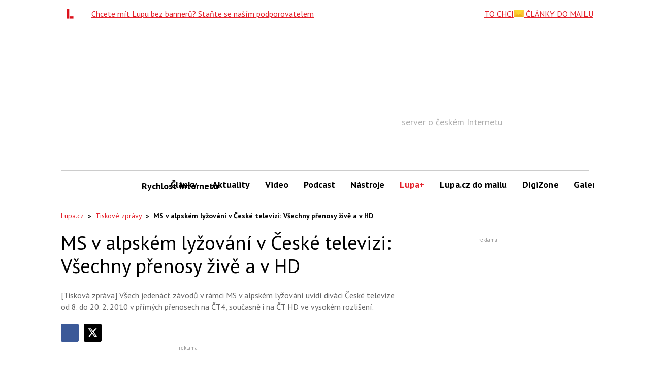

--- FILE ---
content_type: text/html; charset=utf-8
request_url: https://www.google.com/recaptcha/api2/aframe
body_size: 264
content:
<!DOCTYPE HTML><html><head><meta http-equiv="content-type" content="text/html; charset=UTF-8"></head><body><script nonce="myiftuFVtf2rODWd5iLFgQ">/** Anti-fraud and anti-abuse applications only. See google.com/recaptcha */ try{var clients={'sodar':'https://pagead2.googlesyndication.com/pagead/sodar?'};window.addEventListener("message",function(a){try{if(a.source===window.parent){var b=JSON.parse(a.data);var c=clients[b['id']];if(c){var d=document.createElement('img');d.src=c+b['params']+'&rc='+(localStorage.getItem("rc::a")?sessionStorage.getItem("rc::b"):"");window.document.body.appendChild(d);sessionStorage.setItem("rc::e",parseInt(sessionStorage.getItem("rc::e")||0)+1);localStorage.setItem("rc::h",'1770088019907');}}}catch(b){}});window.parent.postMessage("_grecaptcha_ready", "*");}catch(b){}</script></body></html>